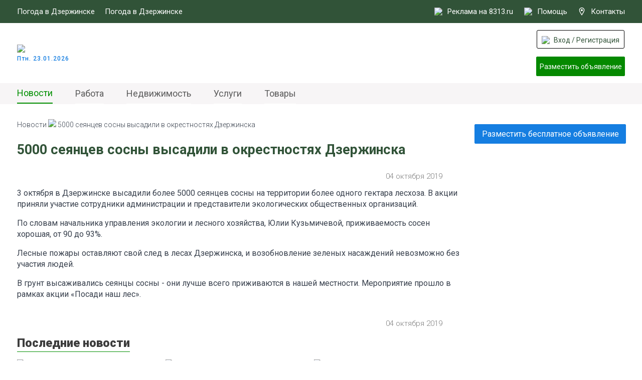

--- FILE ---
content_type: text/html; charset=UTF-8
request_url: https://www.8313.ru/news/5000_seyantsev_sosni_visadili_v_okrestnostyah_dzerzhinska041019
body_size: 6951
content:
<!DOCTYPE html>
<html>
  <head>
    <meta charset="UTF-8">
    <meta name="viewport" content="width=device-width, user-scalable=no">
    
    <base href="/">

  	<title>8313.ru - 5000 сеянцев сосны высадили в окрестностях Дзержинска</title>
    
	<meta name="Keywords" content=''>
    <meta name="Description" content='В рамках акции &laquo;Посади наш лес&raquo; 3 октября в Дзержинске высадили более 5000 сеянцев сосны на территории более одного гектара лесхоза.'>
    <meta name="SKYPE_TOOLBAR" content="SKYPE_TOOLBAR_PARSER_COMPATIBLE" />

    <meta name="theme-color" content="#315338">
    
    <link rel="manifest" href="/manifest.json">
    <link rel="shortcut icon" href="/thumb?src=&f=ico&w=32&h=32&far=1&ra=1&hash=c590af48ab0ce2fbf08fe0aa1e0efe39" type="image/x-icon">

    <link rel="icon" type="image/png" href="/thumb?src=&f=png&w=16&h=16&far=1&ra=1&hash=5c21aa65cab785f452b43370d6560585" sizes="16x16">
    <link rel="icon" type="image/png" href="/thumb?src=&f=png&w=24&h=24&far=1&ra=1&hash=3afc53ff561619f6a9cb7fdb7428f82f" sizes="24x24">
    <link rel="icon" type="image/png" href="/thumb?src=&f=png&w=32&h=32&far=1&ra=1&hash=6dcd87c968f438fc3981f8bf22d906fc" sizes="32x32">
    <link rel="icon" type="image/png" href="/thumb?src=&f=png&w=48&h=48&far=1&ra=1&hash=363d918b695070be596fe7d479ffedc8" sizes="48x48">
    <link rel="icon" type="image/png" href="/thumb?src=&f=png&w=64&h=64&far=1&ra=1&hash=cfa953f3ebca7c88c990bf37a1745865" sizes="64x64">
    <link rel="icon" type="image/png" href="/thumb?src=&f=png&w=192&h=192&far=1&ra=1&hash=8959bfbb2037d4ac41aaddccdfe26879" sizes="192x192">

    <link rel="apple-touch-icon" sizes="57x57" href="/thumb?src=&f=png&w=57&h=57&far=1&ra=1&hash=93e0462cfe221166ebfc9ac65ca9703a">
    <link rel="apple-touch-icon-precomposed" sizes="57x57" href="/thumb?src=&f=png&w=57&h=57&far=1&ra=1&hash=93e0462cfe221166ebfc9ac65ca9703a">
    <link rel="apple-touch-icon" sizes="72x72" href="/thumb?src=&f=png&w=72&h=72&far=1&ra=1&hash=bc7d6aabdcd8ae3c3f9ab136330169dc">
    <link rel="apple-touch-icon" sizes="114x114" href="/thumb?src=&f=png&w=114&h=114&far=1&ra=1&hash=dd3aa2fb76489f12269d81f5bc3ff439">
    <link rel="apple-touch-icon" sizes="120x120" href="/thumb?src=&f=png&w=120&h=120&far=1&ra=1&hash=0a83d183da9e33d68badf2b48b700640">
    <link rel="apple-touch-icon" sizes="144x144" href="/thumb?src=&f=png&w=144&h=144&far=1&ra=1&hash=620912a40c10e50e299b7f5a727de7a4">
    <link rel="apple-touch-icon" sizes="152x152" href="/thumb?src=&f=png&w=152&h=152&far=1&ra=1&hash=577de407e3c592e1b7980dd9d3eb420d">
    <link rel="apple-touch-icon" sizes="180x180" href="/thumb?src=&f=png&w=180&h=180&far=1&ra=1&hash=0a174eb616a93d925a23046f3ccaa6a4">

    <meta property="og:title" content="5000 сеянцев сосны высадили в окрестностях Дзержинска - 8313.ru"/>
    <meta property="og:description" content="В рамках акции &laquo;Посади наш лес&raquo; 3 октября в Дзержинске высадили более 5000 сеянцев сосны на территории более одного гектара лесхоза."/>
    <meta property="og:image" content="https://www.8313.ru/files/news/2019/10/0410/0410_2.jpg">
    <meta property="og:type" content="article"/>
    <meta property="og:url" content= "https://www.8313.ru/news/5000_seyantsev_sosni_visadili_v_okrestnostyah_dzerzhinska041019" />
    
    <meta name="application-name" content="8313.ru">
    <meta name="msapplication-TileImage" content="">
    <meta name="msapplication-TileColor" content="rgb(34, 55, 99)">

    <link rel="canonical" href="https://www.8313.ru/news/5000_seyantsev_sosni_visadili_v_okrestnostyah_dzerzhinska041019"/>

    <link rel="stylesheet" type="text/css" href="/js/jquery-ui-1.12.1.custom/jquery-ui.min.css">
    <link rel="stylesheet" type="text/css" href="/js/jquery-ui-1.12.1.custom/jquery-ui.structure.min.css">
    <link rel="stylesheet" type="text/css" href="/js/jquery-ui-1.12.1.custom/jquery-ui.theme.min.css">
    <link rel="stylesheet" type="text/css" href="/js/fancybox3/jquery.fancybox.min.css">
    <link rel="stylesheet" type="text/css" href="/js/slick/slick.css">
    <link rel="stylesheet" type="text/css" href="/js/slick/slick-theme.css">
    <link rel="stylesheet" type="text/css" href="/newstyle.css">
    <link rel="stylesheet" type="text/css" href="/mobile/newstyle.css">

    <script src="/js/jquery-latest.min.js"></script>
    <script src="/js/jquery-ui-1.12.1.custom/jquery-ui.min.js"></script>
    <script src="/js/jquery.maskedinput.min.js"></script>
    <script src="/js/jquery.priceformat.min.js"></script>
    <script src="/js/slick/slick.min.js"></script>
    <script src="/js/modules/users.js"></script>
    <script src="/newscript.js"></script>
    
    <script src="https://captcha-api.yandex.ru/captcha.js" defer></script>

  	<meta name="yandex-verification" content="34cfbba5233e516c" />
<meta name="yandex-verification" content="6f894ae70a4241b0" />
<script src="https://yastatic.net/es5-shims/0.0.2/es5-shims.min.js"></script>
<script src="https://yastatic.net/share2/share.js"></script>
<!-- Yandex.RTB -->
<script>window.yaContextCb=window.yaContextCb||[]</script>
<script src="https://yandex.ru/ads/system/context.js" async></script>

    <!--LiveInternet counter--><script>
new Image().src = "https://counter.yadro.ru/hit?r"+
escape(document.referrer)+((typeof(screen)=="undefined")?"":
";s"+screen.width+"*"+screen.height+"*"+(screen.colorDepth?
screen.colorDepth:screen.pixelDepth))+";u"+escape(document.URL)+
";h"+escape(document.title.substring(0,150))+
";"+Math.random();</script><!--/LiveInternet-->


    
    <!-- Yandex.Metrika counter -->
<script type="text/javascript" >
   (function(m,e,t,r,i,k,a){m[i]=m[i]||function(){(m[i].a=m[i].a||[]).push(arguments)};
   m[i].l=1*new Date();
   for (var j = 0; j < document.scripts.length; j++) {if (document.scripts[j].src === r) { return; }}
   k=e.createElement(t),a=e.getElementsByTagName(t)[0],k.async=1,k.src=r,a.parentNode.insertBefore(k,a)})
   (window, document, "script", "https://mc.yandex.ru/metrika/tag.js", "ym");

   ym(713220, "init", {
        clickmap:true,
        trackLinks:true,
        accurateTrackBounce:true,
        webvisor:true
   });
</script>
<noscript><div><img src="https://mc.yandex.ru/watch/713220" style="position:absolute; left:-9999px;" alt="" /></div></noscript>
<!-- /Yandex.Metrika counter -->
<!-- Top.Mail.Ru counter -->
<script type="text/javascript">
var _tmr = window._tmr || (window._tmr = []);
_tmr.push({id: "3394881", type: "pageView", start: (new Date()).getTime()});
(function (d, w, id) {
  if (d.getElementById(id)) return;
  var ts = d.createElement("script"); ts.type = "text/javascript"; ts.async = true; ts.id = id;
  ts.src = "https://top-fwz1.mail.ru/js/code.js";
  var f = function () {var s = d.getElementsByTagName("script")[0]; s.parentNode.insertBefore(ts, s);};
  if (w.opera == "[object Opera]") { d.addEventListener("DOMContentLoaded", f, false); } else { f(); }
})(document, window, "tmr-code");
</script>
<noscript><div><img src="https://top-fwz1.mail.ru/counter?id=3394881;js=na" style="position:absolute;left:-9999px;" alt="Top.Mail.Ru" /></div></noscript>
<!-- /Top.Mail.Ru counter -->

  </head>
  <body>
          
	<header>
		<div class="center">
			<div class="fc">
				<div class="pogoda">
					<span>Погода в Дзержинске</span> 
                    <!-- Weather widget by https://www.meteoservice.ru -->
                    <a id="ms-informer-link-2f14917b39a07f3283860b64565cde56" class="ms-informer-link" target="_blank" href="https://www.meteoservice.ru/weather/overview/dzerzhinsk">Погода в Дзержинске</a>
                    <script class="ms-informer-script" src="https://www.meteoservice.ru/informer/script/2f14917b39a07f3283860b64565cde56"></script>
                    <!-- End -->
				</div>
				<div class="right">
					<a target="_blank" href="https://promo.8313.ru?utm_source=8313&utm_medium=link&utm_campaign=menu"><img src="/files/svg/megaphone.svg" /> Реклама на 8313.ru</a>
					<a href="/contacts" class="help"><img src="/files/svg/help.svg" /> Помощь</a>
					<a href="/contacts" class="about">
                      <svg xmlns="http://www.w3.org/2000/svg" width="16" height="16" viewBox="0 0 24 24">
                        <path fill="#FFFFFF" d="M12 2c3.196 0 6 2.618 6 5.602 0 3.093-2.493 7.132-6 12.661-3.507-5.529-6-9.568-6-12.661 0-2.984 2.804-5.602 6-5.602m0-2c-4.198 0-8 3.403-8 7.602 0 4.198 3.469 9.21 8 16.398 4.531-7.188 8-12.2 8-16.398 0-4.199-3.801-7.602-8-7.602zm0 11c-1.657 0-3-1.343-3-3s1.343-3 3-3 3 1.343 3 3-1.343 3-3 3z"/>
                      </svg>
                      Контакты
              		</a>
				</div>
			</div>
		</div>
	</header>
	<section class="flock">
		<div class="center">
			<div class="fc">
				<a href="/" class="logoBlock">
					<img src="/files/svg/logo.svg" />
					<div class="text">
                      Птн. 23.01.2026
					</div>
                </a>
				<!--a href="/" class="logoBlock">
					<img src="/images/newyear/logo8313ny.png" />
					<div class="text">
                      До 2025 осталось: <span class="js_nysec">33 460 472</span>
					</div>
				</a!-->
				<div class="bIng">
					<!-- Yandex.RTB R-A-820891-19 -->
<div id="yandex_rtb_R-A-820891-19" style="width: 100%;height: 90px"></div>
<script>
window.yaContextCb.push(()=>{
	Ya.Context.AdvManager.render({
		"blockId": "R-A-820891-19",
		"renderTo": "yandex_rtb_R-A-820891-19"
	})
})
</script>
                    <div class="close"></div>
				</div>
				<div class="lkBtns">
                  	<div class="login"><a class="acc" onclick="asUsers.showForm.login()"><img src="/files/svg/user.svg" /> Вход / Регистрация</a></div>
					<a class="addAdv" onclick="asUsers.showForm.login()">Разместить объявление</a>
				</div>
			</div>
		</div>
	</section>
	<section class="topMenu">
		<div class="center">
			<div class="fc">				<menu><li><a href="/">Новости</a></li><li><a href="/ads/job">Работа</a></li><li><a href="/ads/realty">Недвижимость</a></li><li><a href="/ads/services">Услуги</a></li><li><a href="/ads/goods">Товары</a></li>				</menu>				<!--a class="openMenu">
					<div></div>
					<div></div>
					<div></div>
				</a!-->
			</div>
		</div>
	</section>
	<section class="pageContent">
		<div class="center">
			<div class="fc">
				<div class="lb">
                  <div class="mshow topmobbaner"><div id="yandex_rtb_R-A-820891-30" style="width: 700;height: 200px"></div>
<script>
window.yaContextCb.push(()=>{
	Ya.Context.AdvManager.render({
		"blockId": "R-A-820891-30",
		"renderTo": "yandex_rtb_R-A-820891-30"
	})
})
</script></div><script>
  $('section.topMenu .fc menu li:first-child').addClass('active');
</script>
<div class="breadcrumbs">
	<a href="/">Новости</a> <img width="6" src="/files/svg/nazad.svg"> <span>5000 сеянцев сосны высадили в окрестностях Дзержинска</span>
</div>
<h1>5000 сеянцев сосны высадили в окрестностях Дзержинска</h1>
<div class="dateNewsMore">
  <div></div>
  <div class="right">
    04 октября 2019  
    <a class="p">
    	<div id="my-share-1822"></div>
    </a>
    <script>
      var share = Ya.share2('my-share-1822', {
        content: {
          url: 'https://www.8313.ru/news/5000_seyantsev_sosni_visadili_v_okrestnostyah_dzerzhinska041019'              
        },
        theme: {
          services: 'vkontakte,odnoklassniki,viber,whatsapp,telegram,moimir,skype',
          bare: false,
          moreButtonType: 'short',
          limit: 0,
          popupDirection: 'auto'
        }
      });
    </script>
  </div>
</div>
<p>3 октября в Дзержинске высадили более 5000 сеянцев сосны на территории более одного гектара лесхоза. В акции приняли участие сотрудники администрации и представители экологических общественных организаций.</p>

<p>По словам начальника управления экологии и лесного хозяйства, Юлии Кузьмичевой, приживаемость сосен хорошая, от 90 до 93%.</p>

<p>Лесные пожары оставляют свой след в лесах Дзержинска, и возобновление зеленых насаждений невозможно без участия людей.</p>

<p>В грунт высаживались сеянцы сосны - они лучше всего приживаются в нашей местности. Мероприятие прошло в рамках акции &laquo;Посади наш лес&raquo;.</p>

<p><!-- Yandex.RTB R-A-820891-18 -->
<div id="yandex_rtb_R-A-820891-18" style="width: 100%"></div>
<script>
$( document ).ready(function() {
window.yaContextCb.push(()=>{
  Ya.Context.AdvManager.render({
    renderTo: 'yandex_rtb_R-A-820891-18',
    blockId: 'R-A-820891-18'
  })
});
})</script></p>

<div class="gallary" style="opacity: 0.2;">
	
</div>
<a href="" class="allPhotoBtn">Все фотографии</a>
<div class="dateNewsMore">
  <div></div>
  <div class="right">
    04 октября 2019  
    <a class="p">
      <div id="my-share-2-1822"></div>
    </a>
    <script>
      var share = Ya.share2('my-share-2-1822', {
        content: {
          url: 'https://www.8313.ru/news/5000_seyantsev_sosni_visadili_v_okrestnostyah_dzerzhinska041019'              
        },
        theme: {
          services: 'vkontakte,odnoklassniki,viber,whatsapp,telegram,moimir,skype',
          bare: false,
          moreButtonType: 'short',
          limit: 0,
          popupDirection: 'auto'
        }
      });
    </script>
  </div>
</div>					<div class="lnews">
						<div class="h">Последние новости</div>
						<div class="elms"><a href="/news/gonka_lizhnya_rossii_-_2026_proydet_v_nizhnem_novgorode_14_fevralya">
  <img src="/files/news/2026/01/2101.jpg" />
  <div class="name">
    Гонка «Лыжня России - 2026» пройдет в Нижнем Новгороде 14 февраля
  </div>
</a><a href="/news/zhiteli_dzerzhinska_prinyali_uchastie_v_traditsionnom_obryade_kreshtenskih_kupaniy">
  <img src="/files/news/2026/01/2001.jpg" />
  <div class="name">
    Жители Дзержинска приняли участие в традиционном обряде крещенских купаний
  </div>
</a><a href="/news/poisk_ochevidtsev_dtp_200126">
  <img src="/files/news/dtp/rozisk.jpg" />
  <div class="name">
    Поиск очевидцев ДТП
  </div>
</a><a class="flexcenter">
<!-- Yandex.RTB R-A-820891-21 -->
<div id="yandex_rtb_R-A-820891-21"></div>
<script>
$( document ).ready(function() {
window.yaContextCb.push(()=>{
  Ya.Context.AdvManager.render({
    renderTo: 'yandex_rtb_R-A-820891-21',
    blockId: 'R-A-820891-21'
  })
});
})</script>
</a><a href="/news/v_dzerzhinske_budet_rabotaty_poezd_zdorovyya">
  <img src="/files/news/2026/01/16015.jpg" />
  <div class="name">
    В Дзержинске будет работать «Поезд здоровья»
  </div>
</a><a href="/news/kreshtenskie_bogosluzheniya_proydut_v_hramah_dzerzhinska_160126">
  <img src="/files/news/2026/01/16012.jpg" />
  <div class="name">
    Крещенские богослужения пройдут в храмах Дзержинска
  </div>
</a><a href="/news/dzerzhinskaya_gosavtoinspektsiya_provela_aktsiyu_zimnyaya_doroga">
  <img src="/files/news/2026/01/16011.jpg" />
  <div class="name">
    Дзержинская Госавтоинспекция провела акцию «Зимняя дорога»
  </div>
</a><a href="/news/festivaly_gorod_dobrih_lyudey_proshel_v_molodezhnom_tsentre_sputnik">
  <img src="/files/news/2026/01/1601.jpg" />
  <div class="name">
    Фестиваль «Город добрых людей» прошел в молодежном центре «Спутник»
  </div>
</a><a class="flexcenter">
<!-- Yandex.RTB R-A-820891-23 -->
<div id="yandex_rtb_R-A-820891-23"></div>
<script>window.yaContextCb.push(()=>{
  Ya.Context.AdvManager.render({
    renderTo: 'yandex_rtb_R-A-820891-23',
    blockId: 'R-A-820891-23'
  })
})</script>
</a>						</div>
                        <div class="goParent">
                            <a onclick="javascript:history.back(); return false;" href="javascript:void(0)">Вернуться к списку новостей</a>
                        </div>
					</div>				</div>
				<div class="rb">
					<div class="images">
                      	<a onclick="asUsers.showForm.login()" class="razobv">Разместить бесплатное объявление</a>
						<!-- Yandex.RTB R-A-820891-20 -->
<div id="yandex_rtb_R-A-820891-20"></div>
<script>
window.yaContextCb.push(()=>{
	Ya.Context.AdvManager.render({
		"blockId": "R-A-820891-20",
		"renderTo": "yandex_rtb_R-A-820891-20"
	})
})
</script>
</br>

<!-- Yandex.RTB R-A-820891-28 -->
<div id="yandex_rtb_R-A-820891-28" style="width: 100%;height: 300px"></div>
<script>window.yaContextCb.push(()=>{
	Ya.Context.AdvManager.render({
		"blockId": "R-A-820891-28",
		"renderTo": "yandex_rtb_R-A-820891-28"
	})
})
</script>



					</div>
				</div>
			</div>
		</div>
	</section>	<footer>
		<div class="center">
			<div class="l1">
				<div class="c1">
					<div class="h1"><!--noindex-->Контакты для размещения рекламы<!--/noindex--></div>
                  	<div class="t1"><!--noindex-->Телефон: <a href="tel:+79877561120">+7 (987) 756-11-20</a><!--/noindex--></div>
					<div class="t2"><!--noindex-->E-mail: <a href="mailto:support@8313.ru">support@8313.ru</a><!--/noindex--></div>
					<div class="h2"><!--noindex-->По вопросам размещения объявлений<!--/noindex--></div>
					<div class="t3"><!--noindex-->E-mail: <a href="mailto:support@8313.ru">support@8313.ru</a><!--/noindex--></div>
                    </div>
				<div class="sep"></div>
				<div class="c2">
					<div class="h1"><!--noindex-->Документы<!--/noindex--></div>
					<div class="t1"><a href="/terms_of_service"><!--noindex-->Условия использования сайта 8313.ru<!--/noindex--></a></div>
				    <div class="t2"><a href="/placement_rules"><!--noindex-->Правила размещения объявлений<!--/noindex--></a></div>	
                    <div class="t2"><a href="/offers"><!--noindex-->Оферта о заключении договора на оказание услуг для объявления
<!--/noindex--></a></div>
					<div class="t2"><a href="/services_rules"><!--noindex-->Условия оказания услуг для объявлений<!--/noindex--></a></div>
					<div class="t3"><a href="/privacy_policy"><!--noindex-->Политика конфиденциальности<!--/noindex--></a></div>
					<div class="vozr"><img src="images/vozrast.svg" /><!--noindex--> Возрастное ограничение<!--/noindex--></div>
				</div>
				<div class="sep"></div>
				<div class="c3">
					<div class="h1"><!--noindex-->Разделы сайта<!--/noindex--></div><div class="menu"><a href="/">Новости</a><a href="/ads/job">Работа</a><a href="/ads/realty">Недвижимость</a><a href="/ads/services">Услуги</a><a href="/ads/goods">Товары</a></div>				</div>
				<div class="lkBtns">
					<a class="addAdv" onclick="asUsers.showForm.login()">Разместить объявление</a>
                  	<a class="login" onclick="asUsers.showForm.login()"><img src="/files/svg/user.svg"> Вход / Регистрация</a>
				</div>
			</div>
			<div class="l2">
				<div class="socialandcopy">
					<!--div class="soc">
						<a href=""><img src="images/social/VK-gray.png" /><img src="images/social/VK-green.png" /></a>
						<a href=""><img src="images/social/OK-gray.png" /><img src="images/social/OK-green.png" /></a>
						<a href=""><img src="images/social/In-gray.png" /><img src="images/social/In-green.png" /></a>
					</div!-->
					<div class="copyr"><!--noindex-->© 2005-2026 8313.ru<!--/noindex--></div>
				</div>
				<div class="nadpis"><!--noindex-->Администрация сайта не несет ответственности за достоверность информации, опубликованной в объявлениях и в материалах с метками "На правах рекламы", "Реклама".<!--/noindex--></div>
			</div>
		</div>
	</footer>

	<a onclick="asUsers.showForm.login()" id="btnaddadvmob">Разместить бесплатное объявление</a>

    <script src="/js/fancybox3/jquery.fancybox.js" type="text/javascript"></script>

    <script src="/js/modules/guestbook.js"></script>
	<script src="/js/modules/advert.js?v=5"></script>
	<script src="/mobile/newscript.js"></script>

	

    <script>
      function specMassage(str) {	
        $.fancybox.open('<div class="message"><div class="h">Ошибка</div><table style="width: 100%; height: 140px;"><tr><td>' + str + '</td></tr></table></div>');
      }
      $( document ).ready(function() {
        $(".error").on( "click", function() {
          $(this).removeClass("error");
        });
        $('input[type="phone"]').mask("8(999) 999-9999");
        
        $('[data-fancybox]').fancybox({
          clickContent: 'none',
          buttons: ['close']
        });
        
      });
    </script>
    <script>
        window.YandexRotorSettings = {
            WaiterEnabled: true,
            FailOnTimeout: false,
            NoJsRedirectsToMain:true
        }
    </script>
    
</body>
</html>

--- FILE ---
content_type: application/javascript; charset=UTF-8
request_url: https://www.8313.ru/js/jquery.priceformat.min.js
body_size: 1412
content:
!function(n){"function"==typeof define&&define.amd?define(["jquery"],n):"undefined"!=typeof exports?module.exports=n(require("jquery")):n(jQuery)}(function(n){"use strict";n.fn.priceFormat=function(t){var t=n.extend(!0,{},n.fn.priceFormat.defaults,t);window.ctrl_down=!1;var i=!1;return n(window).bind("keyup keydown",function(n){return window.ctrl_down=n.ctrlKey,!0}),n(this).bind("keyup keydown",function(n){return i=n.metaKey,!0}),this.each(function(){function r(n){h.is("input")?h.val(n):h.html(n),h.trigger("pricechange")}function e(){return m=h.is("input")?h.val():h.html()}function o(n){for(var t="",i=0;i<n.length;i++){var r=n.charAt(i);0==t.length&&0==r&&(r=!1),r&&r.match(v)&&(x?t.length<x&&(t+=r):t+=r)}return t}function u(n){for(;n.length<_+1;)n="0"+n;return n}function f(t,i){if(!i&&(""===t||t==f("0",!0))&&P)return"";var r=u(o(t)),e="",a=0;0==_&&(y="",c="");var c=r.substr(r.length-_,_),s=r.substr(0,r.length-_);if(r=C?s+y+c:"0"!==s?s+y+c:y+c,b||""!=n.trim(b)){for(var l=s.length;l>0;l--){var p=s.substr(l-1,1);a++,a%3==0&&(p=b+p),e=p+e}e.substr(0,1)==b&&(e=e.substring(1,e.length)),r=0==_?e:e+y+c}return!F||0==s&&0==c||(r=-1!=t.indexOf("-")&&t.indexOf("+")<t.indexOf("-")?"-"+r:O?"+"+r:""+r),g&&(r=g+r),w&&(r+=w),r}function a(n){var t=n.keyCode?n.keyCode:n.which,e=String.fromCharCode(t),o=!1,u=m,a=f(u+e);(t>=48&&t<=57||t>=96&&t<=105)&&(o=!0),192==t&&(o=!0),8==t&&(o=!0),9==t&&(o=!0),13==t&&(o=!0),46==t&&(o=!0),37==t&&(o=!0),39==t&&(o=!0),!F||189!=t&&109!=t&&173!=t||(o=!0),!O||187!=t&&107!=t&&61!=t||(o=!0),t>=16&&t<=20&&(o=!0),27==t&&(o=!0),t>=33&&t<=40&&(o=!0),t>=44&&t<=46&&(o=!0),(window.ctrl_down||i)&&(86==t&&(o=!0),67==t&&(o=!0),88==t&&(o=!0),82==t&&(o=!0),84==t&&(o=!0),76==t&&(o=!0),87==t&&(o=!0),81==t&&(o=!0),78==t&&(o=!0),65==t&&(o=!0)),o||(n.preventDefault(),n.stopPropagation(),u!=a&&r(a))}function c(){var n=e(),t=f(n);n!=t&&r(t),t==f("0",!0)&&"0"!=n&&P&&r("")}function s(){h.val(g+e())}function l(){h.val(e()+w)}function p(){if(""!=n.trim(g)&&S){r(e().split(g)[1])}}function d(){if(""!=n.trim(w)&&k){r(e().split(w)[0])}}var h=n(this),m="",v=/[0-9]/;m=h.is("input")?h.val():h.html();var g=t.prefix,w=t.suffix,y=t.centsSeparator,b=t.thousandsSeparator,x=t.limit,_=t.centsLimit,S=t.clearPrefix,k=t.clearSuffix,F=t.allowNegative,O=t.insertPlusSign,P=t.clearOnEmpty,C=t.leadingZero;O&&(F=!0),h.bind("keydown.price_format",a),h.bind("keyup.price_format",c),h.bind("focusout.price_format",c),S&&(h.bind("focusout.price_format",function(){p()}),h.bind("focusin.price_format",function(){s()})),k&&(h.bind("focusout.price_format",function(){d()}),h.bind("focusin.price_format",function(){l()})),e().length>0&&(c(),p(),d())})},n.fn.unpriceFormat=function(){return n(this).unbind(".price_format")},n.fn.unmask=function(){var t,i="";t=n(this).is("input")?n(this).val()||[]:n(this).html();for(var r=0;r<t.length;r++)isNaN(t[r])&&"-"!=t[r]||(i+=t[r]);return i},n.fn.priceToFloat=function(){var t;return t=n(this).is("input")?n(this).val()||[]:n(this).html(),parseFloat(t.replace(/[^0-9\-\.]/g,""))},n.fn.priceFormat.defaults={prefix:"US$ ",suffix:"",centsSeparator:".",thousandsSeparator:",",limit:!1,centsLimit:2,clearPrefix:!1,clearSufix:!1,allowNegative:!1,insertPlusSign:!1,clearOnEmpty:!1,leadingZero:!0}});

--- FILE ---
content_type: application/javascript; charset=UTF-8
request_url: https://www.8313.ru/js/modules/advert.js?v=5
body_size: 7458
content:
var advert = {
    loading: false,
    options: {
        addAdvertForm: '#addAdvertForm',
        formAdvertContener: '#formAdvertContener',
        advButton: '.advForm div.act input[type="radio"]',
        sortForm: '#sortAdverts',
        myAdvert: '#myAdvert',
        updAdv: '#updAdv',
        advSearch: '.advSearch',
        advCatalogParams: '#advCatalogParams',
        advFilter: '#advFilter',
        advItems: '#advItems',
        advNav: '#advNav',
        imageFormat: '',
        addPhoneI: 1,
        addCMI: 10,
        startArrs: 0,
		imageCount: 0,
		showImageArr: true
    },
    pad2(number) {
        return (number < 10 ? '0' : '') + number
    },
    templates: {
        CMdays() {
            return '<div class="days">' +
                '<input id="mo_' + advert.options.addCMI + '" name="days[' + advert.options.addCMI + '][]" value="mo" type="checkbox" checked> <label for="mo_' + advert.options.addCMI + '">Пн.</label>' +
                '<input id="tu_' + advert.options.addCMI + '" name="days[' + advert.options.addCMI + '][]" value="tu" type="checkbox" checked> <label for="tu_' + advert.options.addCMI + '">Вт.</label>' +
                '<input id="we_' + advert.options.addCMI + '" name="days[' + advert.options.addCMI + '][]" value="we" type="checkbox" checked> <label for="we_' + advert.options.addCMI + '">Ср.</label>' +
                '<input id="th_' + advert.options.addCMI + '" name="days[' + advert.options.addCMI + '][]" value="th" type="checkbox" checked> <label for="th_' + advert.options.addCMI + '">Чт.</label>' +
                '<input id="fr_' + advert.options.addCMI + '" name="days[' + advert.options.addCMI + '][]" value="fr" type="checkbox" checked> <label for="fr_' + advert.options.addCMI + '">Пт.</label>' +
                '<input id="sa_' + advert.options.addCMI + '" name="days[' + advert.options.addCMI + '][]" value="sa" type="checkbox"> <label for="sa_' + advert.options.addCMI + '">Сб.</label>' +
                '<input id="su_' + advert.options.addCMI + '" name="days[' + advert.options.addCMI + '][]" value="su" type="checkbox"> <label for="su_' + advert.options.addCMI + '">Вс.</label>' +
                '</div>';
        },
        CMtime() {
            var str = '<div class="time"><div class="interval">с <select name="starth[' + advert.options.addCMI + '][]">';
            for (var i = 0; i < 24; i++) {
                if(i == 8) {
                    str+= '<option value="' + advert.pad2(i) + '" selected>' + advert.pad2(i) + '</option>';
                } else str+= '<option value="' + advert.pad2(i) + '">' + advert.pad2(i) + '</option>';
            }
            str+= '</select> : <select name="startm[' + advert.options.addCMI + '][]">';
            for (var i = 0; i < 60; i++) {
                str+= '<option value="' + advert.pad2(i) + '">' + advert.pad2(i) + '</option>';
            }
            str+= '</select> до <select name="endh[' + advert.options.addCMI + '][]">';
            for (var i = 0; i < 24; i++) {
                if(i == 18) {
                    str+= '<option value="' + advert.pad2(i) + '" selected>' + advert.pad2(i) + '</option>';
                } else str+= '<option value="' + advert.pad2(i) + '">' + advert.pad2(i) + '</option>';
            }
            str+= '</select> : <select name="endm[' + advert.options.addCMI + '][]">';
            for (var i = 0; i < 60; i++) {
                str+= '<option value="' + advert.pad2(i) + '">' + advert.pad2(i) + '</option>';
            }
            str+= '</select><a class="delInterval" onclick="$(this).closest(\'#co_meth .item\').remove()">x</a></div>';
            return str;
        }
    },
	getPayOpts(id) {
        $.getJSON( '/mod/advert/getPayOpts', { advert:id }, function( data ) {
            if(data.result) {
				$('#blockForWindows').html(data.str);
				$.fancybox.open({ src: '#payopts-' + id, type: 'inline' }, { touch : false });
			} else {
				$.fancybox.open(data.str, { touch : false });
			}
        });
	},
    pad(str, max) {
      str = str.toString();
      return str.length < max ? advert.pad("0" + str, max) : str;
    },
	openWinSp(name) {
		$.fancybox.open({ src: name, type: 'inline' }, { touch : false });
		
		clearInterval(window.int);
		clearTimeout(window.closeFBTimer);
		$('.winTimer').html('Окно закроется через <span class="seconds">5:00</span>');
		var _Seconds = 5 * 60,
		  int;
		window.int = setInterval(function() { // запускаем интервал
		  if (_Seconds > 0) {
			_Seconds--; // вычитаем 1
			var hours = Math.floor(_Seconds / 60 / 60);
			var minutes = Math.floor(_Seconds / 60) - (hours * 60);
			var seconds = _Seconds % 60;
			$('.seconds').text(minutes + ':' + advert.pad(seconds, 2)); // выводим получившееся значение в блок
		  } else {
			clearInterval(window.int); // очищаем интервал, чтобы он не продолжал работу при _Seconds = 0
		  }
		}, (1000));
		window.closeFBTimer = setTimeout(function () { $.fancybox.close(); }, 1000 * 60 * 5);
	},
    getTplForm(category) {
        $( advert.options.formAdvertContener ).addClass('loading');
        $.getJSON( '/mod/advert/getForm', {category:category}, function( data ) {
            if(data.result == true) $( advert.options.formAdvertContener ).html( data.str );
            $( advert.options.formAdvertContener ).removeClass('loading');
            advert.setListTextareaEnter();
			pInpDiv = [];
			$('.advForm .input').each(function( index ) {
				pInpDiv[index] = $(this);
				pInpDiv[index].find('.clear').on('click', function() {
					pInpDiv[index].find('input').val('');
					pInpDiv[index].find('.clear').css('display', 'none');
				});
				if(pInpDiv[index].find('input').val() == '') {
					pInpDiv[index].find('.clear').css('display', 'none');
				} else {
					pInpDiv[index].find('.clear').css('display', 'block');
				}
				pInpDiv[index].find('input').on('change', function() {
					if(pInpDiv[index].find('input').val() == '') {
						pInpDiv[index].find('.clear').css('display', 'none');
					} else {
						pInpDiv[index].find('.clear').css('display', 'block');
					}
				});
			});
			$('#advPhoto input').on('change', function() {
				if($(this)[0].files[0]['type'] != 'image/png' && $(this)[0].files[0]['type'] != 'image/jpeg') {
					$.fancybox.open('<div class="message"><div class="h2">Ошибка</div><table style="width: 100%; height: 140px;"><tr><td style="text-align: center;">Неверный формат файла</td></tr></table></div>', { touch : false });
					$('#advPhoto input').val(null);
					return false;
				}
				if($(this)[0].files[0]['size'] / (1024 * 1024) >= 4.1) {
					$.fancybox.open('<div class="message"><div class="h2">Ошибка</div><table style="width: 100%; height: 140px; text-align: center"><tr><td style="text-align: center;"><b>Не удалось загрузить изображение.</b><br>Размер загружаемого файла<br>превышает <b>4 МБ.</b></td></tr></table></div>', { touch : false });
					$('#advPhoto input').val(null);
					return false;
				}
				if($(this)[0].files[0]) {
					name = $(this)[0].files[0]['name'];
					$('#advPhoto .filename').html('(прикреплён файл: ' + name + ')');
					$('#delAdvPhoto').css('display','block');
				} else {
					$('#advPhoto .filename').html('');
					$('#delAdvPhoto').css('display','none');
				}
			});
			$('#delAdvPhoto').on('click', function() {
				$('#advPhoto input').val(null);
				$('#advPhoto .filename').html('');
				$('#delAdvPhoto').css('display','none');
			});
			$('#advCheckbox').on('click', function() {
				if ($(this).is(':checked')) {
					$('.advForm div.act input[type="radio"]').prop("disabled", false);
				} else {
					$('.advForm div.act input[type="radio"]').prop("disabled", true);
				}
			});
        });
    },
    updImage(id, input) {
        if (!window.File || !window.FileReader || !window.FileList || !window.Blob) {
            $.fancybox.open('<div class="message"><div class="h2">Ошибка</div><table style="width: 100%; height: 140px;"><tr><td style="text-align: center">Ваш браузер не поддерживает File APIs</td></tr></table></div>', { touch : false });
            return;
        }
        this.options.newId = id;
        file = input.prop('files')[0];
        if (file) {
            fr = new FileReader();
            this.options.imageFormat = file.type;
            fr.onload = function() {
                $.fancybox.open('<div class="message"><div class="h2">Внимание</div><table style="width: 100%; height: 140px;"><tr><td style="text-align: center"><b>Идет загрузка изображения.</b><br>Не закрывайте окно.</td></tr></table></div>', { touch : false });
                $.post( "/mod/advert/updAdvImg?id=" + advert.options.newId, { type: advert.options.imageFormat, image: fr.result }, function( data ) {
                    $.fancybox.close(); if(!data.result) $.fancybox.open('<div class="message"><div class="h2">Ошибка</div><table style="width: 100%; height: 140px; text-align: center"><tr><td>' + data.massage + '</td></tr></table></div>', { touch : false });
                });
            };
            fr.readAsDataURL(file);
        }
    },
	gallaryItemNum: 1,
    addGallaryImage(input) {
        if (!window.File || !window.FileReader || !window.FileList || !window.Blob) {
            $.fancybox.open('<div class="message"><div class="h2">Ошибка</div><table style="width: 100%; height: 140px; text-align: center"><tr><td>Ваш браузер не поддерживает File APIs</td></tr></table></div>', { touch : false });
            return;
        }
		advert.options.showImageArr = true;
        files = input.prop('files');
		advert.options.imageCount = $('.gallaryConteiner .gitem, .gallaryConteiner .gitemO').length;
        for (var i = 0, file; file = files[i]; i++) {
			if(file.size / (1024 * 1024) < 4.1) {
				if(file && advert.options.imageCount < 15) {
					gfr = new FileReader();
					var imageFormat = file.type;
					gfr.onloadstart = function(event) {
						input.before('<article class="gitem gitem-loading"><div class="img" style="background-image: url(\'/files/design/loading.gif\'); background-size: 50px"></div></article>');
					};
					gfr.onerror = function(event) {
						$(".advForm .gitem-loading").first().remove();
						if(advert.options.showImageArr) {
							$.fancybox.open('<div class="message"><div class="h2">Ошибка</div><table style="width: 100%; height: 140px; text-align: center"><tr><td style="text-align: center;"><b>Не удалось загрузить изображение</b></td></tr></table></div>', { touch : false });
							advert.options.showImageArr = false;
						}
					};
					gfr.onload = function(event) {
						if(advert.options.imageCount < 15) {
							format = event.target.result.substr(0, 15);
							if(format == "data:image/jpeg" || format == "data:image/png;") {
								$(".advForm .gitem-loading").first().remove();
								input.before('<div id="' + advert.gallaryItemNum + '" class="gcontainer gcontainer-' + advert.gallaryItemNum + '" ondrop="advert.drop(event)" ondragover="advert.allowDrop(event)"><article id="' + advert.gallaryItemNum + '" draggable="true" ondragstart="advert.drag(event)" class="gitem gitem-' + advert.gallaryItemNum + '" format="' + imageFormat + '"><a onclick="$(this).parents(\'.gcontainer\').remove();" class="delPhoto">x</a><div id="' + advert.gallaryItemNum + '" class="img" data-caption data-fancybox="images" href="' + event.target.result + '" src="' + event.target.result + '" style="background-image: url(\'' + event.target.result + '\');"></div></article></div>');
								advert.gallaryItemNum++;
								advert.options.imageCount++;
							} else {
								$(".advForm .gitem-loading").first().remove();
								if(advert.options.showImageArr) {
									$.fancybox.open('<div class="message"><div class="h2">Ошибка</div><table style="width: 100%; height: 140px; text-align: center"><tr><td style="text-align: center;">Неверный формат файла</td></tr></table></div>', { touch : false });
									advert.options.showImageArr = false;
								}
							}
						} else {
							$(".advForm .gitem-loading").first().remove();
							if(advert.options.showImageArr) {
								$.fancybox.open('<div class="message"><div class="h2">Ошибка</div><table style="width: 100%; height: 140px; text-align: center"><tr><td style="text-align: center;">Превышено максимальное количество изображений.<br><b>Допускается к публикации не более 15 изображений</b></td></tr></table></div>', { touch : false });
								advert.options.showImageArr = false;
							}
						}
					};
					gfr.readAsDataURL(file);
				} else {
					if(advert.options.showImageArr) {
						$.fancybox.open('<div class="message"><div class="h2">Ошибка</div><table style="width: 100%; height: 140px;"><tr><td style="text-align: center;">Превышено максимальное количество изображений.<br><b>Допускается к публикации не более 15 изображений</b></td></tr></table></div>', { touch : false });
						advert.options.showImageArr = false;
					}
				}
			} else {
				$.fancybox.close();
				$.fancybox.open('<div class="message"><div class="h2">Ошибка</div><table style="width: 100%; height: 140px; text-align: center"><tr><td style="text-align: center;"><b>Не удалось загрузить изображение.</b><br>Размер загружаемого файла<br>превышает <b>4 МБ.</b></td></tr></table></div>', { touch : false });
				advert.options.showImageArr = false;
			}
        }
		input.val('');
    },
    dragOpts: {
        id1: '',
        id2: ''
    },
    allowDrop(ev) {
        ev.preventDefault();
    },
    drag(ev) {
        this.dragOpts.id1 = ev.target.id;
    },
    drop(ev) {
        ev.preventDefault();
        this.dragOpts.id2 = ev.target.id;
        this.updPos(this.dragOpts.id1, this.dragOpts.id2);
    },
	getPhotosPosSt(id1, id2) {
		res = 0;
		$('.advForm .gcontainer').each(function(indx, element) {
			if(parseInt($(element).attr('id')) == parseInt(id1)) { res = 1; return false; }
			if(parseInt($(element).attr('id')) == parseInt(id2)) { res = 2;  return false; }
		});
		return res;
	},
	updPos(id1, id2) {
		n = this.getPhotosPosSt(id1, id2);
		if(n == 2) {
			$('.advForm .gcontainer-' + id2).before($('.advForm .gcontainer-' + id1));
		} else if(n == 1) {
			$('.advForm .gcontainer-' + id2).after($('.advForm .gcontainer-' + id1));
		}
	},
    uploadGallaryImage(id, element, pos) {
        $.post( "/mod/advert/addGallaryItem?id=" + id, { type: element.attr("format"), image: element.children(".img").attr("src"), pos: pos }, function( data ) { console.log(data); });
    },
	updateGallaryItemPos(id, photoId, pos) {
		$.post( "/mod/advert/updateGallaryItemPos?id=" + id, { image: photoId, pos: pos }, function( data ) { console.log(data); });
	},
    delGalItem(id, element) {
        $.get( "/mod/advert/delGalItem?id=" + id, function( data ) { if(data.result) { element.parents('.gitemO').remove(); } });
    },
    addAdvert( formData ) {
        if($("#address").is(".error")) {
            $.fancybox.open('<div class="message"><div class="h2">Ошибка</div><table style="width: 100%; height: 80px; text-align: center"><tr><td>Необходимо заполнить поле адрес,<br>выбрав соответствующий из предложенного списка</td></tr></table></div>', { touch : false });
            $( advert.options.advButton ).prop('checked', false);
            return false;
        }
        $.post( "/mod/advert/addAdvert", formData, function( data ) {
            if(data.result) {
                advert.updImage( data.id, $(advert.options.addAdvertForm).find('input[name="image"]') );
				i = 1; $("#addAdvertForm .gitem").each(function(indx, element) { advert.uploadGallaryImage(data.id, $(element), i); i++; });
                $.fancybox.open('<div class="message"><div class="h2">Объявление № ' + data.id + '</div><table style="width: 100%; height: 140px;"><tr><td style="text-align: center;">' + data.massage + '</td></tr></table></div>', { touch : false, afterClose : function() { location.reload(); } });
                $( advert.options.formAdvertContener ).html('');
                $( advert.options.addAdvertForm )[0].reset();
            } else {
                $.fancybox.open('<div class="message"><div class="h2">Ошибка</div><table style="width: 100%; height: 60px; text-align: center"><tr><td>' + data.massage + '</td></tr></table></div>', { touch : false });
                if(data.field) {
                    if(data.field == 'name') {
                        $('#formAdvertContener input[name="name"]').parent().addClass('error');
                    } else if(data.field == 'defaddr') {
                        $('#address').addClass('error');
                    } else if(data.field == 'address') {
                        $('#address').addClass('error');
                    } else {
                        $('#formAdvertContener input[name="option[\'' + data.field + '\']"]').parent().addClass('error');
                    }
                    $( "#formAdvertContener .error" ).change(function() {
                        $(this).removeClass('error');
                    });
                }
            }
            $( advert.options.addAdvertForm ).removeClass('loading');
            $( advert.options.advButton ).prop('checked', false);
        });
    },
    updAdv(id) {
		if(window.presend) updFormData();
		window.updFormData();
        if($("#address").is(".error")) {
             $.fancybox.open('<div class="message"><div class="h2">Ошибка</div><table style="width: 100%; height: 80px; text-align: center"><tr><td>Необходимо заполнить поле адрес,<br>выбрав соответствующий из предложенного списка</td></tr></table></div>', { touch : false });
            $( advert.options.advButton ).prop('checked', false);
            return false;
        }
        $.post( "/mod/advert/updAdvert?id=" + id, $( advert.options.updAdv ).serializeArray(), function( data ) {
			console.log(data);
            if(data.result == true) {
                advert.updImage( data.id, $("#updAdv").find('input[name="image"]') );
				i = 1;
                $("#updAdv .gitem, #updAdv .gitemO").each(function(indx, element) { 
					if($(element).hasClass('gitem')) advert.uploadGallaryImage(data.id, $(element), i);
					if($(element).hasClass('gitemO')) advert.updateGallaryItemPos(data.id, $(element).attr('id'), i);
					i++;
				});
                var str = '';
                if(data.nstat == 0) str = '<b>Сохранено в черновики.</b><br>В любой момент вы сможете отредактировать и отправить на модерацию. Объявление находится в разделе: <a href="/adverts">Мои объявления</a>';
                if(data.nstat == 1) str = '<b>Отправлено на модерацию.</b><br>Статус объявления можно узнать<br>в личном кабинете в разделе:<br><a href="/adverts">Мои объявления</a>';
                if(data.nstat == 2) str = '<b>Отправлено на модерацию.</b><br>Статус объявления можно узнать<br>в личном кабинете в разделе:<br><a href="/adverts">Мои объявления</a>'; /*'Данные в объявление успешно обновлены';*/
                $.fancybox.open('<div class="message"><div class="h2">Объявление № ' + id + '</div><table style="width: 100%; height: 140px;"><tr><td style="text-align: center;">' + str + '</td></tr></table></div>', { touch : false, afterClose : function() { window.location.href = data.id_p; } });
            } else {
                $.fancybox.open('<div class="message"><div class="h2">Ошибка</div><table style="width: 100%; height: 60px; text-align: center"><tr><td>' + data.massage + '</td></tr></table></div>', { touch : false });
                $( advert.options.advButton ).prop('checked', false);
                if(data.field) {
                    if(data.field == 'name') {
                        $('#updAdv input[name="name"]').parent().addClass('error');
                    } else if(data.field == 'defaddr') {
                        $('#address').addClass('error');
                    } else {
                        $('#updAdv input[name="option[\'' + data.field + '\']"]').parent().addClass('error');
                    }
                    $( "#updAdv .error" ).change(function() {
                        $(this).removeClass('error');
                    });
                }
            }
        });
    },
    updStat(id, func) {
        $( advert.options.myAdvert ).addClass('loading');
        $.get( '/mod/advert/' + func + '?id=' + id, function( data ) {
            if(data.result == true) $.fancybox.open('<div class="message"><div class="h2">Статус изменен</div><table style="width: 100%; height: 140px;"><tr><td style="text-align: center">' + data.massage + '</td></tr></table></div>', { touch : false, afterClose : function() { location.reload(); } });
            $( advert.options.myAdvert ).removeClass('loading');
        });
    },
    unpublish(id) {
        $.get( '/mod/advert/unpublish?id=' + id, function( data ) {
            $.fancybox.open('<div class="message"><div class="h2">Объявление № ' + id + '</div><table style="width: 100%; height: 60px;"><tr><td style="text-align: center"><b>Снято с публикации на сайте.</b><br>В любой момент вы сможете отредактировать и опубликовать данное объявление.</td></tr></table></div>', { touch : false, afterClose : function() { location.reload(); } });
            $( advert.options.myAdvert ).removeClass('loading');
        });
    },
    indraft(id) {
        advert.updStat(id, 'indraft');
    },
    moderation(id) {
        $.get( '/mod/advert/moderation?id=' + id, function( data ) {
            $.fancybox.open('<div class="message"><div class="h2">Объявление № ' + id + '</div><table style="width: 100%; height: 140px;"><tr><td style="text-align: center"><b>Отправлено на модерацию.</b><br>Статус объявления можно узнать<br>в личном кабинете.</td></tr></table></div>', { touch : false, afterClose : function() { location.reload(); } });
            $( advert.options.myAdvert ).removeClass('loading');
        });
    },
    reactivate(id) {
        $.get( '/mod/advert/reactivate?id=' + id, function( data ) {
			if(data.result) {
				$.fancybox.open('<div class="message"><div class="h2">Объявление № ' + id + '</div><table style="width: 100%; height: 80px;"><tr><td style="text-align: center">Опубликовано на сайте.<br>Период размещения<br><b>с ' + data.begin + ' по ' + data.end + '</b><br>В любой момент вы сможете остановить или отредактировать данное объявление.</td></tr></table></div>', { touch : false, afterClose : function() { location.reload(); } });
            } else {
				$.fancybox.open('<div class="message"><div class="h2">Объявление № ' + id + '</div><table style="width: 100%; height: 80px;"><tr><td style="text-align: center"><b>Отправлено на модерацию.</b><br>Статус объявления можно узнать<br>в личном кабинете.</td></tr></table></div>', { touch : false, afterClose : function() { location.reload(); } });
			}
			$( advert.options.myAdvert ).removeClass('loading');
        });
    },
    addPhone() {
        asUsers.addPhoneForm('.advForm .all_phones');
    },
	timeCheck(hours1, minutes1, hours2, minutes2) {
		time1 = hours1 + minutes1;
		time2 = hours2 + minutes2;
		if(hours1 < 24 && minutes1 < 60 && hours2 < 24 && minutes2 < 60 && time1 < time2) return true;
		return false;
	},
    addInterval(item) {
        /* $('#co_meth').append('<div class="item">' + this.templates.CMdays() + this.templates.CMtime() + '</div>'); */
		$('#co_meth').append('<div class="item">' + this.templates.CMdays() + '<input type="text" class="vtime-' + advert.options.addCMI + '" name="vtime[' + advert.options.addCMI + '][]" />' + '<a class="delInterval" onclick="$(this).closest(\'#co_meth .item\').remove()">x</a>' + '</div>');
		$('.vtime-' + advert.options.addCMI ).mask("с 99:99 до 99:99");
		$('.vtime-' + advert.options.addCMI ).on('change', function() {
			v = $(this).val();
			if(!advert.timeCheck(v[2] + v[3], v[5] + v[6], v[11] + v[12], v[14] + v[15])) $(this).val('');
		});
        advert.options.addCMI++;
    },
    addTime() {
        $('#co_meth div.time a.addInterval').before($('#co_meth .time .interval:first-child').clone());
    },
    delInterval(item) {
        $(item).closest("div.interval").remove();
    },
	uslugaRes(data, advId) {
		if(data.type == 'balance') {
			$.fancybox.open('<div class="message nobalance"><div class="h2">' + data.title + '</div><table style="width: 100%; height: 60px;"><tr><td>' + data.massage + '<div class="btext">Ваш баланс ' + data.balance + ' ₽</div><a class="bbtn" onclick="asUsers.getAccountReplenishmentForm(18)">Пополнить</a></td></tr></table></div>', { touch : false, afterClose : 
				function() { 
					$.fancybox.close();
					$.fancybox.close();
					advert.getPayOpts( advId ); 
				}
			});
		} else {
			$.fancybox.open('<div class="message"><div class="h2">' + data.title + '</div><table style="width: 100%; height: 60px;"><tr><td style="text-align: center;">' + data.str + '</td></tr></table></div>', { touch : false, afterClose : 
				function() { 
					$.fancybox.close();
					$.fancybox.close();
					advert.getPayOpts( advId ); 
				}
			});
		}
	},
    renewAdvert(form) {
		var dataArr = $(form).serializeArray();
        $.get( '/mod/invoice/renewAdvert?' + $(form).serialize(), function( data ) { advert.uslugaRes( data, dataArr[0]['value'] ); });
    },
    upAdvert(form) {
		var dataArr = $(form).serializeArray();
        $.get( '/mod/invoice/upAdvert?' + $(form).serialize(), function( data ) { advert.uslugaRes( data, dataArr[0]['value'] ); });
    },
    paintAdvert(form) {
		var dataArr = $(form).serializeArray();
        $.get( '/mod/invoice/paint?' + $(form).serialize(), function( data ) { advert.uslugaRes( data, dataArr[0]['value'] ); });
    },
    addTag(form) {
		var dataArr = $(form).serializeArray();
        $.get( '/mod/invoice/addTag?' + $(form).serialize(), function( data ) { advert.uslugaRes( data, dataArr[0]['value'] ); });
    },
    premiumAdvert(form) {
		var dataArr = $(form).serializeArray();
        $.get( '/mod/invoice/premium?' + $(form).serialize(), function( data ) { advert.uslugaRes( data, dataArr[0]['value'] ); });
    },
    advSearch() {
        $(this.options.advSearch).on('input', function() {
            return true;
            val = $(this).val();
            cid = $(this).attr("cid");
            if(val.length > 2 && advert.searchLoading != false) {
                advert.searchLoading = false;
                $("#advSearchRes").remove();
                $(this).after('<div id="advSearchRes"><div class="">Загрузка...</div></div>');
                $.get( '/mod/advert/search?cid=' + cid + '&str=' + val, function( data ) {
                    if(!data.empty) {
                        $("#advSearchRes").html(data.str);

                        $('#advSearchRes a').mouseenter(function() {
                            $('#advSearchRes a').removeClass('active');
                            $( this ).addClass("active");
                        });

                        $('#advSearch').keydown(function(event){
                            if(event.keyCode == 13) {
                              event.preventDefault();
                              return false;
                          }
                       });
                        elmNum = 0;
                        if(advert.options.startArrs == 0) {
                            advert.options.startArrs = 1;
                            $(document).keyup(function(e) {
                                count = $('#advSearchRes a').length;
                                if(e.keyCode == 38) { // goUp
                                    if(elmNum > 1) elmNum = elmNum - 1;
                                    $('#advSearchRes a').removeClass('active');
                                    $('#advSearchRes a').eq(elmNum - 1).addClass('active');
                                    $('#advSearchRes a').eq(elmNum - 1).focus();
                                }
                                if(e.keyCode == 40) { // goDown
                                    if(elmNum < count) elmNum++;
                                    $('#advSearchRes a').removeClass('active');
                                    $('#advSearchRes a').eq(elmNum - 1).addClass('active');
                                    $('#advSearchRes a').eq(elmNum - 1).focus();
                                }
                                if(e.keyCode == 13) { // enter
                                    if(elmNum == 0) {
                                        $('#advSearch').submit();
                                    } else advert.searchRes($('#advSearchRes a.active').html().replace(/(<([^>]+)>)/ig,""));
                                }
                            });
                        }

                    } else {
                        $("#advSearchRes").remove();
                    }
                    advert.searchLoading = true;
                    $(document).mouseup(function (e){
                        var div = $("#advSearchRes");
                        if (!div.is(e.target) && div.has(e.target).length === 0) {
                            div.remove();
                        }
                    });
                });
            }
        });
        $('.newAdv__search .left .clear').on('click', function() {
            $(advert.options.advSearch).val('');
			location.href = $(this).parent().parent().parent().attr('action').replace('/find', '');
        });
    },
    searchRes(str) {
        $(this.options.advSearch).val( str );
        $("#advSearchRes").remove();
        $('#advSearch').submit();
    },
    updAdvList(page = 1) {
        if(advert.loading) return false;
        advert.loading = true;
        $( advert.options.advItems ).css('opacity','0.2');
        data = {
            sort: $( advert.options.sortForm ).serializeArray(),
            filter: $( advert.options.advFilter ).serializeArray(),
            params: $( advert.options.advCatalogParams ).serializeArray(),
            page: page
        };
        str = jQuery.param( data );
        str = '?' + str;
        /*history.pushState('', '', str);*/
        $.ajax({
            type: "POST",
            url: "/mod/advert/filter",
            data: data
        }).done(function( data ) {
            if(data.res) {
                $( advert.options.advItems ).html( data.str );
                $( advert.options.advNav ).html( data.pagination );
                $( advert.options.advItems ).css('opacity','1');
            }
            advert.loading = false;
            objectManager.removeAll();
            objectManager.add(data.jsonMap);
            categoryMap.setBounds(objectManager.getBounds(), {
                checkZoomRange: true
            });
        });
        return false;
    },
    sort() {
        $( this.options.sortForm ).find('select[name="count"]').on('change', function() {
            return advert.updAdvList();
        });
        $( this.options.sortForm ).find('input[name="view"]').on('change', function() {
            return advert.updAdvList();
        });
        $( this.options.sortForm ).find('select[name="sort"]').on('change', function() {
            return advert.updAdvList();
        });
    },
    advFilter() {
        $(this.options.advFilter + ' .find').on('click', function() {
            return advert.updAdvList();
        });
        $(this.options.advFilter + ' .clear').on('click', function() {
            /*location.search = '';*/
            location.reload(); 
        });
    },
    advPhones(id) {
        $.get( '/mod/advert/advPhones?id=' + id, function( data ) {
            $.fancybox.open('<div class="advPhonesList">' + data.str + '</div>', { touch : false });
        });
    },
    updAdvPhones(f) {
        $.get( '/mod/advert/updAdvPhones?' + $(f).serialize(), function( data ) {
            if(data.res) {
                $.fancybox.open('<div class="message"><div class="h2">' + data.title + '</div><table style="width: 100%; height: 80px;"><tr><td>' + data.str + '</td></tr></table></div>', { touch : false, afterClose : function() { location.reload(); } });
            } else $.fancybox.open('<div class="message"><div class="h2">' + data.title + '</div><table style="width: 100%; height: 80px;"><tr><td style="text-align: center;">' + data.str + '</td></tr></table></div>', { touch : false });
        });
    },
    getComplaintForm(id) {
        $.fancybox.open('<div class="message complain">'
		+ '<form onsubmit="advert.submitComplaint(this);return false;">'
		+ '<div class="sblock">'
		+ '<div class="h2">Пожаловаться на объявление №&nbsp;' + id + '</div>'
		+ '<div class="podpis">Укажите причину</div>'
		+ '<table style="width: 100%; height: 140px;">'
		+ '<tr>'
		+ '<td>'
		+ '<input type="hidden" name="id" value="' + id + '" />'
		+ '<input id="reson1" type="radio" name="reson" value="Не дозвониться" /><label for="reson1">Не дозвониться</label><br>'
		+ '<input id="reson2" type="radio" name="reson" value="Объявление нарушает законодательство РФ" /><label for="reson2">Объявление нарушает законодательство РФ</label><br>'
		+ '<input id="reson3" type="radio" name="reson" value="В объявлении используется непристойное содержание" /><label for="reson3">В объявлении используется непристойное содержание</label><br>'
		+ '<input id="reson4" type="radio" name="reson" value="Объявление находится в неверной рубрике" /><label for="reson4">Объявление находится в неверной рубрике</label><br>'
		+ '<input id="reson5" type="radio" name="reson" value="Другая причина" /><label for="reson5">Другая причина</label><br>'
		+ '<br>'
		+ '<textarea name="text" placeholder="Ваш комментарий"></textarea>'
		+ '</td>'
		+ '</tr>'
		+ '</table>'
		+ '</div>'
		+ '<input type="submit" value="Отправить" />'
		+ '</form>'
		+ '</div>', { touch : false });
    },
    submitComplaint(f) {
        $.get( '/mod/advert/submitComplaint?' + $(f).serialize(), function( data ) {
            if(data.res) $.fancybox.close();
            $.fancybox.open('<div class="message"><div class="h2">' + data.title + '</div><table style="width: 100%; height: 140px;"><tr><td style="text-align: center">' + data.str + '</td></tr></table></div>', { touch : false });
        });
    },
    addToFavorites(id, elm) {
        $.get( '/mod/advert/addToFavorites?id=' + id, function( data ) {
            if(data.act == 'added') { elm.html('Убрать из избранного'); } if(data.act == 'removed') { elm.closest('.tpltiles').addClass('notFav'); elm.html('Добавить в избранное'); }
        });
    },
    clearFavorites() {
        $.get( '/mod/advert/clearFavorites', function( data ) {
            $.fancybox.open('<div class="message"><div class="h2">' + data.title + '</div><table style="width: 100%; height: 140px;"><tr><td style="text-align: center">' + data.str + '</td></tr></table></div>', { touch : false, afterClose : function() { location.reload(); } });
        });
    },
    setListTextareaEnter() {
        $('.advForm .listopt textarea').keydown(function(e){
            if (e.keyCode == 13 && !e.shiftKey) {
              e.preventDefault();
              return false;
            }
          });
    },
    init() {
        $('#addAdvertForm input[name="category"]').on('change', function() {
			/*$('#addAdvertForm select[name="category"] option').eq(0).prop( "disabled", true );*/
            form = $( advert.options.addAdvertForm ).serializeArray(); vals = [];
            $.each(form, function( key, val ) { vals[val['name']] = val['value']; });
            advert.getTplForm(vals['category']);
        });
        $( this.options.addAdvertForm ).on("submit", function() {
            $( advert.options.addAdvertForm ).addClass('loading');
            advert.addAdvert( $(this).serializeArray() );
            return false;
        });
        this.sort();
        this.advSearch();
        this.advFilter();
        this.setListTextareaEnter();
    }
};

advert.init();
